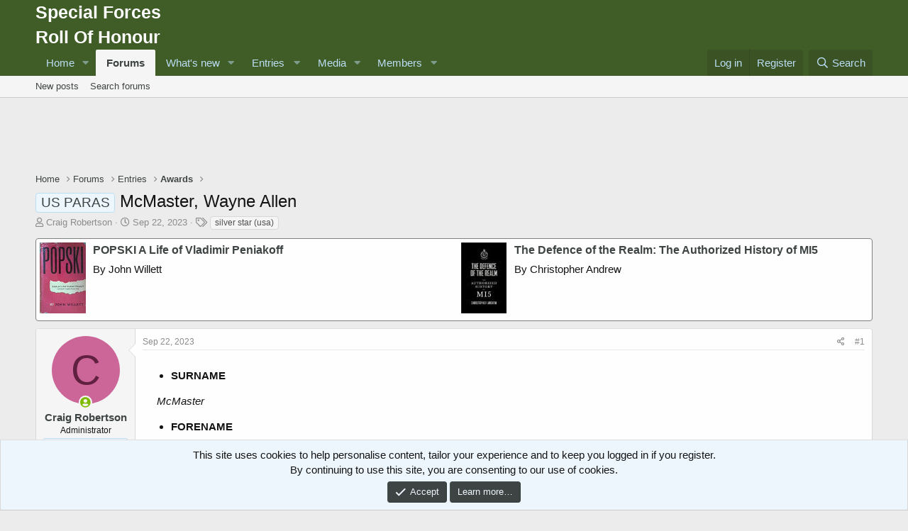

--- FILE ---
content_type: text/html; charset=utf-8
request_url: https://www.google.com/recaptcha/api2/aframe
body_size: 268
content:
<!DOCTYPE HTML><html><head><meta http-equiv="content-type" content="text/html; charset=UTF-8"></head><body><script nonce="BwydQDAZlc62lU3LcXw20Q">/** Anti-fraud and anti-abuse applications only. See google.com/recaptcha */ try{var clients={'sodar':'https://pagead2.googlesyndication.com/pagead/sodar?'};window.addEventListener("message",function(a){try{if(a.source===window.parent){var b=JSON.parse(a.data);var c=clients[b['id']];if(c){var d=document.createElement('img');d.src=c+b['params']+'&rc='+(localStorage.getItem("rc::a")?sessionStorage.getItem("rc::b"):"");window.document.body.appendChild(d);sessionStorage.setItem("rc::e",parseInt(sessionStorage.getItem("rc::e")||0)+1);localStorage.setItem("rc::h",'1768748765983');}}}catch(b){}});window.parent.postMessage("_grecaptcha_ready", "*");}catch(b){}</script></body></html>